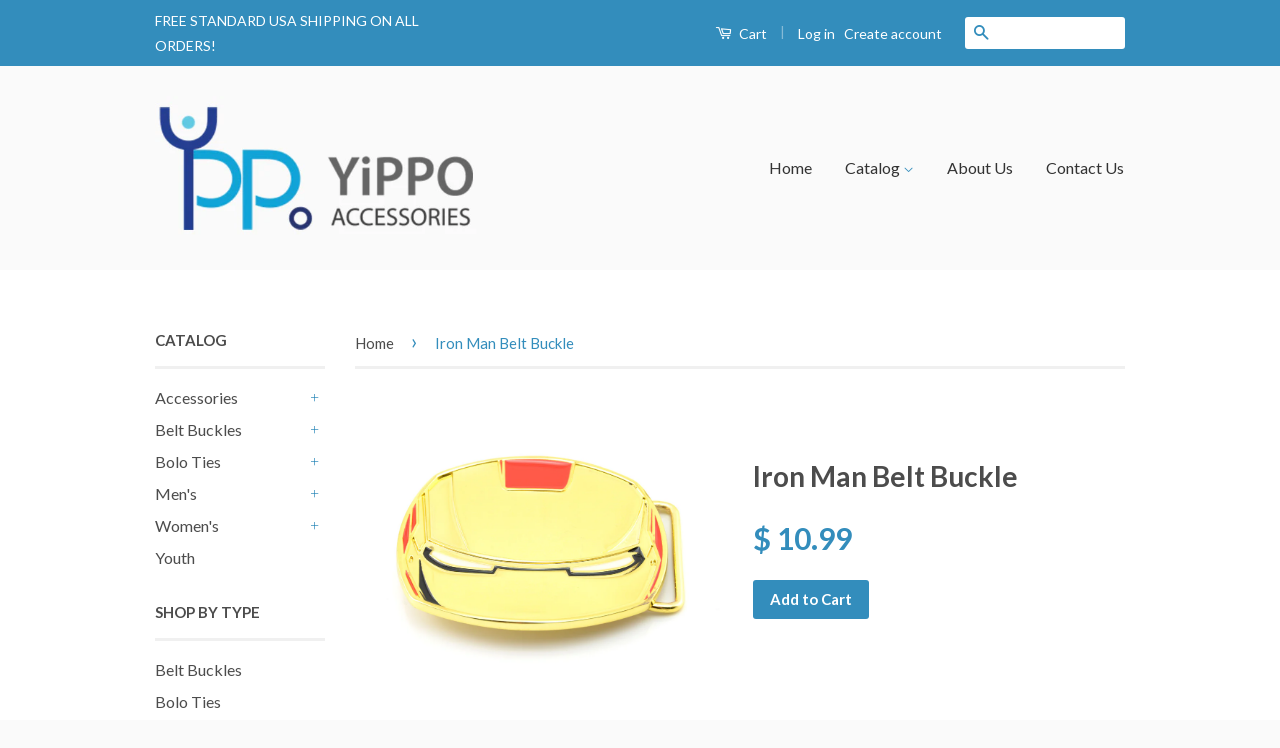

--- FILE ---
content_type: text/html; charset=utf-8
request_url: https://www.yippoaccessories.com/products/iron-man-belt-buckle
body_size: 16748
content:
<!doctype html>
<!--[if lt IE 7]><html class="no-js lt-ie9 lt-ie8 lt-ie7" lang="en"> <![endif]-->
<!--[if IE 7]><html class="no-js lt-ie9 lt-ie8" lang="en"> <![endif]-->
<!--[if IE 8]><html class="no-js lt-ie9" lang="en"> <![endif]-->
<!--[if IE 9 ]><html class="ie9 no-js"> <![endif]-->
<!--[if (gt IE 9)|!(IE)]><!--> <html class="no-js"> <!--<![endif]-->
<head>
  <meta name="google-site-verification" content="gewUuTmjtHM2aIh-FyOMXx5UohDf6lCvbSXMnca8qp8" />

  <!-- Basic page needs ================================================== -->
  <meta charset="utf-8">
  <meta http-equiv="X-UA-Compatible" content="IE=edge,chrome=1">

  

  <!-- Title and description ================================================== -->
  <title>
  Iron Man Belt Buckle &ndash; Yippo Accessories
  </title>

  
  <meta name="description" content="Material: Zinc Alloy Dimensions: 3.5 inches x 2.75 inches Fits Up to 1 1/2&quot; Wide Belt Strap">
  

  <!-- Social Meta Tags ================================================== -->
  

  <meta property="og:type" content="product">
  <meta property="og:title" content="Iron Man Belt Buckle">
  <meta property="og:url" content="https://www.yippoaccessories.com/products/iron-man-belt-buckle">
  
  <meta property="og:image" content="http://www.yippoaccessories.com/cdn/shop/products/DSC_0983_grande.jpg?v=1464588608">
  <meta property="og:image:secure_url" content="https://www.yippoaccessories.com/cdn/shop/products/DSC_0983_grande.jpg?v=1464588608">
  
  <meta property="og:image" content="http://www.yippoaccessories.com/cdn/shop/products/DSC_0984_grande.jpg?v=1464588621">
  <meta property="og:image:secure_url" content="https://www.yippoaccessories.com/cdn/shop/products/DSC_0984_grande.jpg?v=1464588621">
  
  <meta property="og:price:amount" content="10.99">
  <meta property="og:price:currency" content="USD">



  <meta property="og:description" content="Material: Zinc Alloy Dimensions: 3.5 inches x 2.75 inches Fits Up to 1 1/2&quot; Wide Belt Strap">


<meta property="og:site_name" content="Yippo Accessories">




  <meta name="twitter:card" content="summary">


  <meta name="twitter:site" content="@shopify">


  <meta name="twitter:title" content="Iron Man Belt Buckle">
  <meta name="twitter:description" content="
Material: Zinc Alloy
Dimensions: 3.5 inches x 2.75 inches
Fits Up to 1 1/2&quot; Wide Belt Strap
">
  <meta name="twitter:image" content="https://www.yippoaccessories.com/cdn/shop/products/DSC_0983_large.jpg?v=1464588608">
  <meta name="twitter:image:width" content="480">
  <meta name="twitter:image:height" content="480">



  <!-- Helpers ================================================== -->
  <link rel="canonical" href="https://www.yippoaccessories.com/products/iron-man-belt-buckle">
  <meta name="viewport" content="width=device-width,initial-scale=1">
  <meta name="theme-color" content="#338dbc">

  
  <!-- Ajaxify Cart Plugin ================================================== -->
  <link href="//www.yippoaccessories.com/cdn/shop/t/6/assets/ajaxify.scss.css?v=77820539487846778471458870183" rel="stylesheet" type="text/css" media="all" />
  

  <!-- CSS ================================================== -->
  <link href="//www.yippoaccessories.com/cdn/shop/t/6/assets/timber.scss.css?v=37155257768986175321674755973" rel="stylesheet" type="text/css" media="all" />
  <link href="//www.yippoaccessories.com/cdn/shop/t/6/assets/theme.scss.css?v=146834543903523327521674755973" rel="stylesheet" type="text/css" media="all" />

  
  
  
  <link href="//fonts.googleapis.com/css?family=Lato:400,700" rel="stylesheet" type="text/css" media="all" />


  



  <!-- Header hook for plugins ================================================== -->
  <script>window.performance && window.performance.mark && window.performance.mark('shopify.content_for_header.start');</script><meta id="shopify-digital-wallet" name="shopify-digital-wallet" content="/12118554/digital_wallets/dialog">
<meta name="shopify-checkout-api-token" content="9489ecd3e044cb2d2afd6882750dfdd4">
<meta id="in-context-paypal-metadata" data-shop-id="12118554" data-venmo-supported="false" data-environment="production" data-locale="en_US" data-paypal-v4="true" data-currency="USD">
<link rel="alternate" type="application/json+oembed" href="https://www.yippoaccessories.com/products/iron-man-belt-buckle.oembed">
<script async="async" src="/checkouts/internal/preloads.js?locale=en-US"></script>
<link rel="preconnect" href="https://shop.app" crossorigin="anonymous">
<script async="async" src="https://shop.app/checkouts/internal/preloads.js?locale=en-US&shop_id=12118554" crossorigin="anonymous"></script>
<script id="shopify-features" type="application/json">{"accessToken":"9489ecd3e044cb2d2afd6882750dfdd4","betas":["rich-media-storefront-analytics"],"domain":"www.yippoaccessories.com","predictiveSearch":true,"shopId":12118554,"locale":"en"}</script>
<script>var Shopify = Shopify || {};
Shopify.shop = "yippo-accessories.myshopify.com";
Shopify.locale = "en";
Shopify.currency = {"active":"USD","rate":"1.0"};
Shopify.country = "US";
Shopify.theme = {"name":"Classic","id":108280647,"schema_name":null,"schema_version":null,"theme_store_id":721,"role":"main"};
Shopify.theme.handle = "null";
Shopify.theme.style = {"id":null,"handle":null};
Shopify.cdnHost = "www.yippoaccessories.com/cdn";
Shopify.routes = Shopify.routes || {};
Shopify.routes.root = "/";</script>
<script type="module">!function(o){(o.Shopify=o.Shopify||{}).modules=!0}(window);</script>
<script>!function(o){function n(){var o=[];function n(){o.push(Array.prototype.slice.apply(arguments))}return n.q=o,n}var t=o.Shopify=o.Shopify||{};t.loadFeatures=n(),t.autoloadFeatures=n()}(window);</script>
<script>
  window.ShopifyPay = window.ShopifyPay || {};
  window.ShopifyPay.apiHost = "shop.app\/pay";
  window.ShopifyPay.redirectState = null;
</script>
<script id="shop-js-analytics" type="application/json">{"pageType":"product"}</script>
<script defer="defer" async type="module" src="//www.yippoaccessories.com/cdn/shopifycloud/shop-js/modules/v2/client.init-shop-cart-sync_BdyHc3Nr.en.esm.js"></script>
<script defer="defer" async type="module" src="//www.yippoaccessories.com/cdn/shopifycloud/shop-js/modules/v2/chunk.common_Daul8nwZ.esm.js"></script>
<script type="module">
  await import("//www.yippoaccessories.com/cdn/shopifycloud/shop-js/modules/v2/client.init-shop-cart-sync_BdyHc3Nr.en.esm.js");
await import("//www.yippoaccessories.com/cdn/shopifycloud/shop-js/modules/v2/chunk.common_Daul8nwZ.esm.js");

  window.Shopify.SignInWithShop?.initShopCartSync?.({"fedCMEnabled":true,"windoidEnabled":true});

</script>
<script>
  window.Shopify = window.Shopify || {};
  if (!window.Shopify.featureAssets) window.Shopify.featureAssets = {};
  window.Shopify.featureAssets['shop-js'] = {"shop-cart-sync":["modules/v2/client.shop-cart-sync_QYOiDySF.en.esm.js","modules/v2/chunk.common_Daul8nwZ.esm.js"],"init-fed-cm":["modules/v2/client.init-fed-cm_DchLp9rc.en.esm.js","modules/v2/chunk.common_Daul8nwZ.esm.js"],"shop-button":["modules/v2/client.shop-button_OV7bAJc5.en.esm.js","modules/v2/chunk.common_Daul8nwZ.esm.js"],"init-windoid":["modules/v2/client.init-windoid_DwxFKQ8e.en.esm.js","modules/v2/chunk.common_Daul8nwZ.esm.js"],"shop-cash-offers":["modules/v2/client.shop-cash-offers_DWtL6Bq3.en.esm.js","modules/v2/chunk.common_Daul8nwZ.esm.js","modules/v2/chunk.modal_CQq8HTM6.esm.js"],"shop-toast-manager":["modules/v2/client.shop-toast-manager_CX9r1SjA.en.esm.js","modules/v2/chunk.common_Daul8nwZ.esm.js"],"init-shop-email-lookup-coordinator":["modules/v2/client.init-shop-email-lookup-coordinator_UhKnw74l.en.esm.js","modules/v2/chunk.common_Daul8nwZ.esm.js"],"pay-button":["modules/v2/client.pay-button_DzxNnLDY.en.esm.js","modules/v2/chunk.common_Daul8nwZ.esm.js"],"avatar":["modules/v2/client.avatar_BTnouDA3.en.esm.js"],"init-shop-cart-sync":["modules/v2/client.init-shop-cart-sync_BdyHc3Nr.en.esm.js","modules/v2/chunk.common_Daul8nwZ.esm.js"],"shop-login-button":["modules/v2/client.shop-login-button_D8B466_1.en.esm.js","modules/v2/chunk.common_Daul8nwZ.esm.js","modules/v2/chunk.modal_CQq8HTM6.esm.js"],"init-customer-accounts-sign-up":["modules/v2/client.init-customer-accounts-sign-up_C8fpPm4i.en.esm.js","modules/v2/client.shop-login-button_D8B466_1.en.esm.js","modules/v2/chunk.common_Daul8nwZ.esm.js","modules/v2/chunk.modal_CQq8HTM6.esm.js"],"init-shop-for-new-customer-accounts":["modules/v2/client.init-shop-for-new-customer-accounts_CVTO0Ztu.en.esm.js","modules/v2/client.shop-login-button_D8B466_1.en.esm.js","modules/v2/chunk.common_Daul8nwZ.esm.js","modules/v2/chunk.modal_CQq8HTM6.esm.js"],"init-customer-accounts":["modules/v2/client.init-customer-accounts_dRgKMfrE.en.esm.js","modules/v2/client.shop-login-button_D8B466_1.en.esm.js","modules/v2/chunk.common_Daul8nwZ.esm.js","modules/v2/chunk.modal_CQq8HTM6.esm.js"],"shop-follow-button":["modules/v2/client.shop-follow-button_CkZpjEct.en.esm.js","modules/v2/chunk.common_Daul8nwZ.esm.js","modules/v2/chunk.modal_CQq8HTM6.esm.js"],"lead-capture":["modules/v2/client.lead-capture_BntHBhfp.en.esm.js","modules/v2/chunk.common_Daul8nwZ.esm.js","modules/v2/chunk.modal_CQq8HTM6.esm.js"],"checkout-modal":["modules/v2/client.checkout-modal_CfxcYbTm.en.esm.js","modules/v2/chunk.common_Daul8nwZ.esm.js","modules/v2/chunk.modal_CQq8HTM6.esm.js"],"shop-login":["modules/v2/client.shop-login_Da4GZ2H6.en.esm.js","modules/v2/chunk.common_Daul8nwZ.esm.js","modules/v2/chunk.modal_CQq8HTM6.esm.js"],"payment-terms":["modules/v2/client.payment-terms_MV4M3zvL.en.esm.js","modules/v2/chunk.common_Daul8nwZ.esm.js","modules/v2/chunk.modal_CQq8HTM6.esm.js"]};
</script>
<script id="__st">var __st={"a":12118554,"offset":-18000,"reqid":"473d27d5-8a82-41e3-abe5-1aca983ada74-1769018590","pageurl":"www.yippoaccessories.com\/products\/iron-man-belt-buckle","u":"624e490f49e8","p":"product","rtyp":"product","rid":6876905287};</script>
<script>window.ShopifyPaypalV4VisibilityTracking = true;</script>
<script id="captcha-bootstrap">!function(){'use strict';const t='contact',e='account',n='new_comment',o=[[t,t],['blogs',n],['comments',n],[t,'customer']],c=[[e,'customer_login'],[e,'guest_login'],[e,'recover_customer_password'],[e,'create_customer']],r=t=>t.map((([t,e])=>`form[action*='/${t}']:not([data-nocaptcha='true']) input[name='form_type'][value='${e}']`)).join(','),a=t=>()=>t?[...document.querySelectorAll(t)].map((t=>t.form)):[];function s(){const t=[...o],e=r(t);return a(e)}const i='password',u='form_key',d=['recaptcha-v3-token','g-recaptcha-response','h-captcha-response',i],f=()=>{try{return window.sessionStorage}catch{return}},m='__shopify_v',_=t=>t.elements[u];function p(t,e,n=!1){try{const o=window.sessionStorage,c=JSON.parse(o.getItem(e)),{data:r}=function(t){const{data:e,action:n}=t;return t[m]||n?{data:e,action:n}:{data:t,action:n}}(c);for(const[e,n]of Object.entries(r))t.elements[e]&&(t.elements[e].value=n);n&&o.removeItem(e)}catch(o){console.error('form repopulation failed',{error:o})}}const l='form_type',E='cptcha';function T(t){t.dataset[E]=!0}const w=window,h=w.document,L='Shopify',v='ce_forms',y='captcha';let A=!1;((t,e)=>{const n=(g='f06e6c50-85a8-45c8-87d0-21a2b65856fe',I='https://cdn.shopify.com/shopifycloud/storefront-forms-hcaptcha/ce_storefront_forms_captcha_hcaptcha.v1.5.2.iife.js',D={infoText:'Protected by hCaptcha',privacyText:'Privacy',termsText:'Terms'},(t,e,n)=>{const o=w[L][v],c=o.bindForm;if(c)return c(t,g,e,D).then(n);var r;o.q.push([[t,g,e,D],n]),r=I,A||(h.body.append(Object.assign(h.createElement('script'),{id:'captcha-provider',async:!0,src:r})),A=!0)});var g,I,D;w[L]=w[L]||{},w[L][v]=w[L][v]||{},w[L][v].q=[],w[L][y]=w[L][y]||{},w[L][y].protect=function(t,e){n(t,void 0,e),T(t)},Object.freeze(w[L][y]),function(t,e,n,w,h,L){const[v,y,A,g]=function(t,e,n){const i=e?o:[],u=t?c:[],d=[...i,...u],f=r(d),m=r(i),_=r(d.filter((([t,e])=>n.includes(e))));return[a(f),a(m),a(_),s()]}(w,h,L),I=t=>{const e=t.target;return e instanceof HTMLFormElement?e:e&&e.form},D=t=>v().includes(t);t.addEventListener('submit',(t=>{const e=I(t);if(!e)return;const n=D(e)&&!e.dataset.hcaptchaBound&&!e.dataset.recaptchaBound,o=_(e),c=g().includes(e)&&(!o||!o.value);(n||c)&&t.preventDefault(),c&&!n&&(function(t){try{if(!f())return;!function(t){const e=f();if(!e)return;const n=_(t);if(!n)return;const o=n.value;o&&e.removeItem(o)}(t);const e=Array.from(Array(32),(()=>Math.random().toString(36)[2])).join('');!function(t,e){_(t)||t.append(Object.assign(document.createElement('input'),{type:'hidden',name:u})),t.elements[u].value=e}(t,e),function(t,e){const n=f();if(!n)return;const o=[...t.querySelectorAll(`input[type='${i}']`)].map((({name:t})=>t)),c=[...d,...o],r={};for(const[a,s]of new FormData(t).entries())c.includes(a)||(r[a]=s);n.setItem(e,JSON.stringify({[m]:1,action:t.action,data:r}))}(t,e)}catch(e){console.error('failed to persist form',e)}}(e),e.submit())}));const S=(t,e)=>{t&&!t.dataset[E]&&(n(t,e.some((e=>e===t))),T(t))};for(const o of['focusin','change'])t.addEventListener(o,(t=>{const e=I(t);D(e)&&S(e,y())}));const B=e.get('form_key'),M=e.get(l),P=B&&M;t.addEventListener('DOMContentLoaded',(()=>{const t=y();if(P)for(const e of t)e.elements[l].value===M&&p(e,B);[...new Set([...A(),...v().filter((t=>'true'===t.dataset.shopifyCaptcha))])].forEach((e=>S(e,t)))}))}(h,new URLSearchParams(w.location.search),n,t,e,['guest_login'])})(!0,!0)}();</script>
<script integrity="sha256-4kQ18oKyAcykRKYeNunJcIwy7WH5gtpwJnB7kiuLZ1E=" data-source-attribution="shopify.loadfeatures" defer="defer" src="//www.yippoaccessories.com/cdn/shopifycloud/storefront/assets/storefront/load_feature-a0a9edcb.js" crossorigin="anonymous"></script>
<script crossorigin="anonymous" defer="defer" src="//www.yippoaccessories.com/cdn/shopifycloud/storefront/assets/shopify_pay/storefront-65b4c6d7.js?v=20250812"></script>
<script data-source-attribution="shopify.dynamic_checkout.dynamic.init">var Shopify=Shopify||{};Shopify.PaymentButton=Shopify.PaymentButton||{isStorefrontPortableWallets:!0,init:function(){window.Shopify.PaymentButton.init=function(){};var t=document.createElement("script");t.src="https://www.yippoaccessories.com/cdn/shopifycloud/portable-wallets/latest/portable-wallets.en.js",t.type="module",document.head.appendChild(t)}};
</script>
<script data-source-attribution="shopify.dynamic_checkout.buyer_consent">
  function portableWalletsHideBuyerConsent(e){var t=document.getElementById("shopify-buyer-consent"),n=document.getElementById("shopify-subscription-policy-button");t&&n&&(t.classList.add("hidden"),t.setAttribute("aria-hidden","true"),n.removeEventListener("click",e))}function portableWalletsShowBuyerConsent(e){var t=document.getElementById("shopify-buyer-consent"),n=document.getElementById("shopify-subscription-policy-button");t&&n&&(t.classList.remove("hidden"),t.removeAttribute("aria-hidden"),n.addEventListener("click",e))}window.Shopify?.PaymentButton&&(window.Shopify.PaymentButton.hideBuyerConsent=portableWalletsHideBuyerConsent,window.Shopify.PaymentButton.showBuyerConsent=portableWalletsShowBuyerConsent);
</script>
<script data-source-attribution="shopify.dynamic_checkout.cart.bootstrap">document.addEventListener("DOMContentLoaded",(function(){function t(){return document.querySelector("shopify-accelerated-checkout-cart, shopify-accelerated-checkout")}if(t())Shopify.PaymentButton.init();else{new MutationObserver((function(e,n){t()&&(Shopify.PaymentButton.init(),n.disconnect())})).observe(document.body,{childList:!0,subtree:!0})}}));
</script>
<link id="shopify-accelerated-checkout-styles" rel="stylesheet" media="screen" href="https://www.yippoaccessories.com/cdn/shopifycloud/portable-wallets/latest/accelerated-checkout-backwards-compat.css" crossorigin="anonymous">
<style id="shopify-accelerated-checkout-cart">
        #shopify-buyer-consent {
  margin-top: 1em;
  display: inline-block;
  width: 100%;
}

#shopify-buyer-consent.hidden {
  display: none;
}

#shopify-subscription-policy-button {
  background: none;
  border: none;
  padding: 0;
  text-decoration: underline;
  font-size: inherit;
  cursor: pointer;
}

#shopify-subscription-policy-button::before {
  box-shadow: none;
}

      </style>

<script>window.performance && window.performance.mark && window.performance.mark('shopify.content_for_header.end');</script>

  

<!--[if lt IE 9]>
<script src="//cdnjs.cloudflare.com/ajax/libs/html5shiv/3.7.2/html5shiv.min.js" type="text/javascript"></script>
<script src="//www.yippoaccessories.com/cdn/shop/t/6/assets/respond.min.js?v=52248677837542619231458870181" type="text/javascript"></script>
<link href="//www.yippoaccessories.com/cdn/shop/t/6/assets/respond-proxy.html" id="respond-proxy" rel="respond-proxy" />
<link href="//www.yippoaccessories.com/search?q=106e6f6e0af25d1a22e8e23db76e8d19" id="respond-redirect" rel="respond-redirect" />
<script src="//www.yippoaccessories.com/search?q=106e6f6e0af25d1a22e8e23db76e8d19" type="text/javascript"></script>
<![endif]-->



  <script src="//ajax.googleapis.com/ajax/libs/jquery/1.11.0/jquery.min.js" type="text/javascript"></script>
  <script src="//www.yippoaccessories.com/cdn/shop/t/6/assets/modernizr.min.js?v=26620055551102246001458870181" type="text/javascript"></script>

  
  

<link href="https://monorail-edge.shopifysvc.com" rel="dns-prefetch">
<script>(function(){if ("sendBeacon" in navigator && "performance" in window) {try {var session_token_from_headers = performance.getEntriesByType('navigation')[0].serverTiming.find(x => x.name == '_s').description;} catch {var session_token_from_headers = undefined;}var session_cookie_matches = document.cookie.match(/_shopify_s=([^;]*)/);var session_token_from_cookie = session_cookie_matches && session_cookie_matches.length === 2 ? session_cookie_matches[1] : "";var session_token = session_token_from_headers || session_token_from_cookie || "";function handle_abandonment_event(e) {var entries = performance.getEntries().filter(function(entry) {return /monorail-edge.shopifysvc.com/.test(entry.name);});if (!window.abandonment_tracked && entries.length === 0) {window.abandonment_tracked = true;var currentMs = Date.now();var navigation_start = performance.timing.navigationStart;var payload = {shop_id: 12118554,url: window.location.href,navigation_start,duration: currentMs - navigation_start,session_token,page_type: "product"};window.navigator.sendBeacon("https://monorail-edge.shopifysvc.com/v1/produce", JSON.stringify({schema_id: "online_store_buyer_site_abandonment/1.1",payload: payload,metadata: {event_created_at_ms: currentMs,event_sent_at_ms: currentMs}}));}}window.addEventListener('pagehide', handle_abandonment_event);}}());</script>
<script id="web-pixels-manager-setup">(function e(e,d,r,n,o){if(void 0===o&&(o={}),!Boolean(null===(a=null===(i=window.Shopify)||void 0===i?void 0:i.analytics)||void 0===a?void 0:a.replayQueue)){var i,a;window.Shopify=window.Shopify||{};var t=window.Shopify;t.analytics=t.analytics||{};var s=t.analytics;s.replayQueue=[],s.publish=function(e,d,r){return s.replayQueue.push([e,d,r]),!0};try{self.performance.mark("wpm:start")}catch(e){}var l=function(){var e={modern:/Edge?\/(1{2}[4-9]|1[2-9]\d|[2-9]\d{2}|\d{4,})\.\d+(\.\d+|)|Firefox\/(1{2}[4-9]|1[2-9]\d|[2-9]\d{2}|\d{4,})\.\d+(\.\d+|)|Chrom(ium|e)\/(9{2}|\d{3,})\.\d+(\.\d+|)|(Maci|X1{2}).+ Version\/(15\.\d+|(1[6-9]|[2-9]\d|\d{3,})\.\d+)([,.]\d+|)( \(\w+\)|)( Mobile\/\w+|) Safari\/|Chrome.+OPR\/(9{2}|\d{3,})\.\d+\.\d+|(CPU[ +]OS|iPhone[ +]OS|CPU[ +]iPhone|CPU IPhone OS|CPU iPad OS)[ +]+(15[._]\d+|(1[6-9]|[2-9]\d|\d{3,})[._]\d+)([._]\d+|)|Android:?[ /-](13[3-9]|1[4-9]\d|[2-9]\d{2}|\d{4,})(\.\d+|)(\.\d+|)|Android.+Firefox\/(13[5-9]|1[4-9]\d|[2-9]\d{2}|\d{4,})\.\d+(\.\d+|)|Android.+Chrom(ium|e)\/(13[3-9]|1[4-9]\d|[2-9]\d{2}|\d{4,})\.\d+(\.\d+|)|SamsungBrowser\/([2-9]\d|\d{3,})\.\d+/,legacy:/Edge?\/(1[6-9]|[2-9]\d|\d{3,})\.\d+(\.\d+|)|Firefox\/(5[4-9]|[6-9]\d|\d{3,})\.\d+(\.\d+|)|Chrom(ium|e)\/(5[1-9]|[6-9]\d|\d{3,})\.\d+(\.\d+|)([\d.]+$|.*Safari\/(?![\d.]+ Edge\/[\d.]+$))|(Maci|X1{2}).+ Version\/(10\.\d+|(1[1-9]|[2-9]\d|\d{3,})\.\d+)([,.]\d+|)( \(\w+\)|)( Mobile\/\w+|) Safari\/|Chrome.+OPR\/(3[89]|[4-9]\d|\d{3,})\.\d+\.\d+|(CPU[ +]OS|iPhone[ +]OS|CPU[ +]iPhone|CPU IPhone OS|CPU iPad OS)[ +]+(10[._]\d+|(1[1-9]|[2-9]\d|\d{3,})[._]\d+)([._]\d+|)|Android:?[ /-](13[3-9]|1[4-9]\d|[2-9]\d{2}|\d{4,})(\.\d+|)(\.\d+|)|Mobile Safari.+OPR\/([89]\d|\d{3,})\.\d+\.\d+|Android.+Firefox\/(13[5-9]|1[4-9]\d|[2-9]\d{2}|\d{4,})\.\d+(\.\d+|)|Android.+Chrom(ium|e)\/(13[3-9]|1[4-9]\d|[2-9]\d{2}|\d{4,})\.\d+(\.\d+|)|Android.+(UC? ?Browser|UCWEB|U3)[ /]?(15\.([5-9]|\d{2,})|(1[6-9]|[2-9]\d|\d{3,})\.\d+)\.\d+|SamsungBrowser\/(5\.\d+|([6-9]|\d{2,})\.\d+)|Android.+MQ{2}Browser\/(14(\.(9|\d{2,})|)|(1[5-9]|[2-9]\d|\d{3,})(\.\d+|))(\.\d+|)|K[Aa][Ii]OS\/(3\.\d+|([4-9]|\d{2,})\.\d+)(\.\d+|)/},d=e.modern,r=e.legacy,n=navigator.userAgent;return n.match(d)?"modern":n.match(r)?"legacy":"unknown"}(),u="modern"===l?"modern":"legacy",c=(null!=n?n:{modern:"",legacy:""})[u],f=function(e){return[e.baseUrl,"/wpm","/b",e.hashVersion,"modern"===e.buildTarget?"m":"l",".js"].join("")}({baseUrl:d,hashVersion:r,buildTarget:u}),m=function(e){var d=e.version,r=e.bundleTarget,n=e.surface,o=e.pageUrl,i=e.monorailEndpoint;return{emit:function(e){var a=e.status,t=e.errorMsg,s=(new Date).getTime(),l=JSON.stringify({metadata:{event_sent_at_ms:s},events:[{schema_id:"web_pixels_manager_load/3.1",payload:{version:d,bundle_target:r,page_url:o,status:a,surface:n,error_msg:t},metadata:{event_created_at_ms:s}}]});if(!i)return console&&console.warn&&console.warn("[Web Pixels Manager] No Monorail endpoint provided, skipping logging."),!1;try{return self.navigator.sendBeacon.bind(self.navigator)(i,l)}catch(e){}var u=new XMLHttpRequest;try{return u.open("POST",i,!0),u.setRequestHeader("Content-Type","text/plain"),u.send(l),!0}catch(e){return console&&console.warn&&console.warn("[Web Pixels Manager] Got an unhandled error while logging to Monorail."),!1}}}}({version:r,bundleTarget:l,surface:e.surface,pageUrl:self.location.href,monorailEndpoint:e.monorailEndpoint});try{o.browserTarget=l,function(e){var d=e.src,r=e.async,n=void 0===r||r,o=e.onload,i=e.onerror,a=e.sri,t=e.scriptDataAttributes,s=void 0===t?{}:t,l=document.createElement("script"),u=document.querySelector("head"),c=document.querySelector("body");if(l.async=n,l.src=d,a&&(l.integrity=a,l.crossOrigin="anonymous"),s)for(var f in s)if(Object.prototype.hasOwnProperty.call(s,f))try{l.dataset[f]=s[f]}catch(e){}if(o&&l.addEventListener("load",o),i&&l.addEventListener("error",i),u)u.appendChild(l);else{if(!c)throw new Error("Did not find a head or body element to append the script");c.appendChild(l)}}({src:f,async:!0,onload:function(){if(!function(){var e,d;return Boolean(null===(d=null===(e=window.Shopify)||void 0===e?void 0:e.analytics)||void 0===d?void 0:d.initialized)}()){var d=window.webPixelsManager.init(e)||void 0;if(d){var r=window.Shopify.analytics;r.replayQueue.forEach((function(e){var r=e[0],n=e[1],o=e[2];d.publishCustomEvent(r,n,o)})),r.replayQueue=[],r.publish=d.publishCustomEvent,r.visitor=d.visitor,r.initialized=!0}}},onerror:function(){return m.emit({status:"failed",errorMsg:"".concat(f," has failed to load")})},sri:function(e){var d=/^sha384-[A-Za-z0-9+/=]+$/;return"string"==typeof e&&d.test(e)}(c)?c:"",scriptDataAttributes:o}),m.emit({status:"loading"})}catch(e){m.emit({status:"failed",errorMsg:(null==e?void 0:e.message)||"Unknown error"})}}})({shopId: 12118554,storefrontBaseUrl: "https://www.yippoaccessories.com",extensionsBaseUrl: "https://extensions.shopifycdn.com/cdn/shopifycloud/web-pixels-manager",monorailEndpoint: "https://monorail-edge.shopifysvc.com/unstable/produce_batch",surface: "storefront-renderer",enabledBetaFlags: ["2dca8a86"],webPixelsConfigList: [{"id":"shopify-app-pixel","configuration":"{}","eventPayloadVersion":"v1","runtimeContext":"STRICT","scriptVersion":"0450","apiClientId":"shopify-pixel","type":"APP","privacyPurposes":["ANALYTICS","MARKETING"]},{"id":"shopify-custom-pixel","eventPayloadVersion":"v1","runtimeContext":"LAX","scriptVersion":"0450","apiClientId":"shopify-pixel","type":"CUSTOM","privacyPurposes":["ANALYTICS","MARKETING"]}],isMerchantRequest: false,initData: {"shop":{"name":"Yippo Accessories","paymentSettings":{"currencyCode":"USD"},"myshopifyDomain":"yippo-accessories.myshopify.com","countryCode":"US","storefrontUrl":"https:\/\/www.yippoaccessories.com"},"customer":null,"cart":null,"checkout":null,"productVariants":[{"price":{"amount":10.99,"currencyCode":"USD"},"product":{"title":"Iron Man Belt Buckle","vendor":"Jean's Friend","id":"6876905287","untranslatedTitle":"Iron Man Belt Buckle","url":"\/products\/iron-man-belt-buckle","type":"Belt Buckles"},"id":"21839780423","image":{"src":"\/\/www.yippoaccessories.com\/cdn\/shop\/products\/DSC_0983.jpg?v=1464588608"},"sku":"","title":"Default Title","untranslatedTitle":"Default Title"}],"purchasingCompany":null},},"https://www.yippoaccessories.com/cdn","fcfee988w5aeb613cpc8e4bc33m6693e112",{"modern":"","legacy":""},{"shopId":"12118554","storefrontBaseUrl":"https:\/\/www.yippoaccessories.com","extensionBaseUrl":"https:\/\/extensions.shopifycdn.com\/cdn\/shopifycloud\/web-pixels-manager","surface":"storefront-renderer","enabledBetaFlags":"[\"2dca8a86\"]","isMerchantRequest":"false","hashVersion":"fcfee988w5aeb613cpc8e4bc33m6693e112","publish":"custom","events":"[[\"page_viewed\",{}],[\"product_viewed\",{\"productVariant\":{\"price\":{\"amount\":10.99,\"currencyCode\":\"USD\"},\"product\":{\"title\":\"Iron Man Belt Buckle\",\"vendor\":\"Jean's Friend\",\"id\":\"6876905287\",\"untranslatedTitle\":\"Iron Man Belt Buckle\",\"url\":\"\/products\/iron-man-belt-buckle\",\"type\":\"Belt Buckles\"},\"id\":\"21839780423\",\"image\":{\"src\":\"\/\/www.yippoaccessories.com\/cdn\/shop\/products\/DSC_0983.jpg?v=1464588608\"},\"sku\":\"\",\"title\":\"Default Title\",\"untranslatedTitle\":\"Default Title\"}}]]"});</script><script>
  window.ShopifyAnalytics = window.ShopifyAnalytics || {};
  window.ShopifyAnalytics.meta = window.ShopifyAnalytics.meta || {};
  window.ShopifyAnalytics.meta.currency = 'USD';
  var meta = {"product":{"id":6876905287,"gid":"gid:\/\/shopify\/Product\/6876905287","vendor":"Jean's Friend","type":"Belt Buckles","handle":"iron-man-belt-buckle","variants":[{"id":21839780423,"price":1099,"name":"Iron Man Belt Buckle","public_title":null,"sku":""}],"remote":false},"page":{"pageType":"product","resourceType":"product","resourceId":6876905287,"requestId":"473d27d5-8a82-41e3-abe5-1aca983ada74-1769018590"}};
  for (var attr in meta) {
    window.ShopifyAnalytics.meta[attr] = meta[attr];
  }
</script>
<script class="analytics">
  (function () {
    var customDocumentWrite = function(content) {
      var jquery = null;

      if (window.jQuery) {
        jquery = window.jQuery;
      } else if (window.Checkout && window.Checkout.$) {
        jquery = window.Checkout.$;
      }

      if (jquery) {
        jquery('body').append(content);
      }
    };

    var hasLoggedConversion = function(token) {
      if (token) {
        return document.cookie.indexOf('loggedConversion=' + token) !== -1;
      }
      return false;
    }

    var setCookieIfConversion = function(token) {
      if (token) {
        var twoMonthsFromNow = new Date(Date.now());
        twoMonthsFromNow.setMonth(twoMonthsFromNow.getMonth() + 2);

        document.cookie = 'loggedConversion=' + token + '; expires=' + twoMonthsFromNow;
      }
    }

    var trekkie = window.ShopifyAnalytics.lib = window.trekkie = window.trekkie || [];
    if (trekkie.integrations) {
      return;
    }
    trekkie.methods = [
      'identify',
      'page',
      'ready',
      'track',
      'trackForm',
      'trackLink'
    ];
    trekkie.factory = function(method) {
      return function() {
        var args = Array.prototype.slice.call(arguments);
        args.unshift(method);
        trekkie.push(args);
        return trekkie;
      };
    };
    for (var i = 0; i < trekkie.methods.length; i++) {
      var key = trekkie.methods[i];
      trekkie[key] = trekkie.factory(key);
    }
    trekkie.load = function(config) {
      trekkie.config = config || {};
      trekkie.config.initialDocumentCookie = document.cookie;
      var first = document.getElementsByTagName('script')[0];
      var script = document.createElement('script');
      script.type = 'text/javascript';
      script.onerror = function(e) {
        var scriptFallback = document.createElement('script');
        scriptFallback.type = 'text/javascript';
        scriptFallback.onerror = function(error) {
                var Monorail = {
      produce: function produce(monorailDomain, schemaId, payload) {
        var currentMs = new Date().getTime();
        var event = {
          schema_id: schemaId,
          payload: payload,
          metadata: {
            event_created_at_ms: currentMs,
            event_sent_at_ms: currentMs
          }
        };
        return Monorail.sendRequest("https://" + monorailDomain + "/v1/produce", JSON.stringify(event));
      },
      sendRequest: function sendRequest(endpointUrl, payload) {
        // Try the sendBeacon API
        if (window && window.navigator && typeof window.navigator.sendBeacon === 'function' && typeof window.Blob === 'function' && !Monorail.isIos12()) {
          var blobData = new window.Blob([payload], {
            type: 'text/plain'
          });

          if (window.navigator.sendBeacon(endpointUrl, blobData)) {
            return true;
          } // sendBeacon was not successful

        } // XHR beacon

        var xhr = new XMLHttpRequest();

        try {
          xhr.open('POST', endpointUrl);
          xhr.setRequestHeader('Content-Type', 'text/plain');
          xhr.send(payload);
        } catch (e) {
          console.log(e);
        }

        return false;
      },
      isIos12: function isIos12() {
        return window.navigator.userAgent.lastIndexOf('iPhone; CPU iPhone OS 12_') !== -1 || window.navigator.userAgent.lastIndexOf('iPad; CPU OS 12_') !== -1;
      }
    };
    Monorail.produce('monorail-edge.shopifysvc.com',
      'trekkie_storefront_load_errors/1.1',
      {shop_id: 12118554,
      theme_id: 108280647,
      app_name: "storefront",
      context_url: window.location.href,
      source_url: "//www.yippoaccessories.com/cdn/s/trekkie.storefront.cd680fe47e6c39ca5d5df5f0a32d569bc48c0f27.min.js"});

        };
        scriptFallback.async = true;
        scriptFallback.src = '//www.yippoaccessories.com/cdn/s/trekkie.storefront.cd680fe47e6c39ca5d5df5f0a32d569bc48c0f27.min.js';
        first.parentNode.insertBefore(scriptFallback, first);
      };
      script.async = true;
      script.src = '//www.yippoaccessories.com/cdn/s/trekkie.storefront.cd680fe47e6c39ca5d5df5f0a32d569bc48c0f27.min.js';
      first.parentNode.insertBefore(script, first);
    };
    trekkie.load(
      {"Trekkie":{"appName":"storefront","development":false,"defaultAttributes":{"shopId":12118554,"isMerchantRequest":null,"themeId":108280647,"themeCityHash":"6734375735586229656","contentLanguage":"en","currency":"USD","eventMetadataId":"5fd18e30-884d-4a45-a62e-769741ee5b9a"},"isServerSideCookieWritingEnabled":true,"monorailRegion":"shop_domain","enabledBetaFlags":["65f19447"]},"Session Attribution":{},"S2S":{"facebookCapiEnabled":false,"source":"trekkie-storefront-renderer","apiClientId":580111}}
    );

    var loaded = false;
    trekkie.ready(function() {
      if (loaded) return;
      loaded = true;

      window.ShopifyAnalytics.lib = window.trekkie;

      var originalDocumentWrite = document.write;
      document.write = customDocumentWrite;
      try { window.ShopifyAnalytics.merchantGoogleAnalytics.call(this); } catch(error) {};
      document.write = originalDocumentWrite;

      window.ShopifyAnalytics.lib.page(null,{"pageType":"product","resourceType":"product","resourceId":6876905287,"requestId":"473d27d5-8a82-41e3-abe5-1aca983ada74-1769018590","shopifyEmitted":true});

      var match = window.location.pathname.match(/checkouts\/(.+)\/(thank_you|post_purchase)/)
      var token = match? match[1]: undefined;
      if (!hasLoggedConversion(token)) {
        setCookieIfConversion(token);
        window.ShopifyAnalytics.lib.track("Viewed Product",{"currency":"USD","variantId":21839780423,"productId":6876905287,"productGid":"gid:\/\/shopify\/Product\/6876905287","name":"Iron Man Belt Buckle","price":"10.99","sku":"","brand":"Jean's Friend","variant":null,"category":"Belt Buckles","nonInteraction":true,"remote":false},undefined,undefined,{"shopifyEmitted":true});
      window.ShopifyAnalytics.lib.track("monorail:\/\/trekkie_storefront_viewed_product\/1.1",{"currency":"USD","variantId":21839780423,"productId":6876905287,"productGid":"gid:\/\/shopify\/Product\/6876905287","name":"Iron Man Belt Buckle","price":"10.99","sku":"","brand":"Jean's Friend","variant":null,"category":"Belt Buckles","nonInteraction":true,"remote":false,"referer":"https:\/\/www.yippoaccessories.com\/products\/iron-man-belt-buckle"});
      }
    });


        var eventsListenerScript = document.createElement('script');
        eventsListenerScript.async = true;
        eventsListenerScript.src = "//www.yippoaccessories.com/cdn/shopifycloud/storefront/assets/shop_events_listener-3da45d37.js";
        document.getElementsByTagName('head')[0].appendChild(eventsListenerScript);

})();</script>
<script
  defer
  src="https://www.yippoaccessories.com/cdn/shopifycloud/perf-kit/shopify-perf-kit-3.0.4.min.js"
  data-application="storefront-renderer"
  data-shop-id="12118554"
  data-render-region="gcp-us-central1"
  data-page-type="product"
  data-theme-instance-id="108280647"
  data-theme-name=""
  data-theme-version=""
  data-monorail-region="shop_domain"
  data-resource-timing-sampling-rate="10"
  data-shs="true"
  data-shs-beacon="true"
  data-shs-export-with-fetch="true"
  data-shs-logs-sample-rate="1"
  data-shs-beacon-endpoint="https://www.yippoaccessories.com/api/collect"
></script>
</head>

<body id="iron-man-belt-buckle" class="template-product" >

  <div class="header-bar">
  <div class="wrapper medium-down--hide">
    <div class="large--display-table">
      <div class="header-bar__left large--display-table-cell">
        
          <div class="header-bar__module header-bar__message">
            FREE STANDARD USA SHIPPING ON ALL ORDERS!
          </div>
        
      </div>

      <div class="header-bar__right large--display-table-cell">
        <div class="header-bar__module">
          <a href="/cart" class="cart-toggle">
            <span class="icon icon-cart header-bar__cart-icon" aria-hidden="true"></span>
            Cart
            <span class="cart-count header-bar__cart-count hidden-count">0</span>
          </a>
        </div>

        
          <span class="header-bar__sep" aria-hidden="true">|</span>
          <ul class="header-bar__module header-bar__module--list">
            
              <li>
                <a href="/account/login" id="customer_login_link">Log in</a>
              </li>
              <li>
                <a href="/account/register" id="customer_register_link">Create account</a>
              </li>
            
          </ul>
        
        
        
          <div class="header-bar__module header-bar__search">
            


  <form action="/search" method="get" class="header-bar__search-form clearfix" role="search">
    
    <input type="search" name="q" value="" aria-label="Search our store" class="header-bar__search-input">
    <button type="submit" class="btn icon-fallback-text header-bar__search-submit">
      <span class="icon icon-search" aria-hidden="true"></span>
      <span class="fallback-text">Search</span>
    </button>
  </form>


          </div>
        

      </div>
    </div>
  </div>
  <div class="wrapper large--hide">
    <button type="button" class="mobile-nav-trigger" id="MobileNavTrigger">
      <span class="icon icon-hamburger" aria-hidden="true"></span>
      Menu
    </button>
    <a href="/cart" class="cart-toggle mobile-cart-toggle">
      <span class="icon icon-cart header-bar__cart-icon" aria-hidden="true"></span>
      Cart <span class="cart-count hidden-count">0</span>
    </a>
  </div>
  <ul id="MobileNav" class="mobile-nav large--hide">
  
  
  
  <li class="mobile-nav__link" aria-haspopup="true">
    
      <a href="/" class="mobile-nav">
        Home
      </a>
    
  </li>
  
  
  <li class="mobile-nav__link" aria-haspopup="true">
    
      <a href="/collections" class="mobile-nav__sublist-trigger">
        Catalog
        <span class="icon-fallback-text mobile-nav__sublist-expand">
  <span class="icon icon-plus" aria-hidden="true"></span>
  <span class="fallback-text">+</span>
</span>
<span class="icon-fallback-text mobile-nav__sublist-contract">
  <span class="icon icon-minus" aria-hidden="true"></span>
  <span class="fallback-text">-</span>
</span>
      </a>
      <ul class="mobile-nav__sublist">  
        
          <li class="mobile-nav__sublist-link">
            <a href="/collections/accessories">Accessories</a>
          </li>
        
          <li class="mobile-nav__sublist-link">
            <a href="/collections/belt-buckles">Belt Buckles</a>
          </li>
        
          <li class="mobile-nav__sublist-link">
            <a href="/collections/bolo-ties">Bolo Ties</a>
          </li>
        
          <li class="mobile-nav__sublist-link">
            <a href="/collections/mens">Men's</a>
          </li>
        
          <li class="mobile-nav__sublist-link">
            <a href="/collections/womens">Women's</a>
          </li>
        
          <li class="mobile-nav__sublist-link">
            <a href="/collections/youth">Youth</a>
          </li>
        
      </ul>
    
  </li>
  
  
  <li class="mobile-nav__link" aria-haspopup="true">
    
      <a href="/pages/about-us" class="mobile-nav">
        About Us
      </a>
    
  </li>
  
  
  <li class="mobile-nav__link" aria-haspopup="true">
    
      <a href="/pages/contact-us" class="mobile-nav">
        Contact Us
      </a>
    
  </li>
  
  
    
      
      
      
      
      
        <li class="mobile-nav__link" aria-haspopup="true">
  <a href="#" class="mobile-nav__sublist-trigger">
    Catalog
    <span class="icon-fallback-text mobile-nav__sublist-expand">
  <span class="icon icon-plus" aria-hidden="true"></span>
  <span class="fallback-text">+</span>
</span>
<span class="icon-fallback-text mobile-nav__sublist-contract">
  <span class="icon icon-minus" aria-hidden="true"></span>
  <span class="fallback-text">-</span>
</span>
  </a>
  <ul class="mobile-nav__sublist">
  
    
      
      
        <li class="mobile-nav__sublist-link" aria-haspopup="true">
          <a href="/collections/accessories" class="mobile-nav__sublist-trigger">
            Accessories
            <span class="icon-fallback-text mobile-nav__sublist-expand">
  <span class="icon icon-plus" aria-hidden="true"></span>
  <span class="fallback-text">+</span>
</span>
<span class="icon-fallback-text mobile-nav__sublist-contract">
  <span class="icon icon-minus" aria-hidden="true"></span>
  <span class="fallback-text">-</span>
</span>
          </a>
          <ul class="mobile-nav__sublist">
            
              <li class="mobile-nav__sublist-link">
                <a href="/collections/cuff-links">Cufflinks</a>
              </li>
            
              <li class="mobile-nav__sublist-link">
                <a href="/collections/jewelry">Jewelry</a>
              </li>
            
              <li class="mobile-nav__sublist-link">
                <a href="/collections/keychains">Keychains</a>
              </li>
            
              <li class="mobile-nav__sublist-link">
                <a href="/collections/lanyards">Lanyards</a>
              </li>
            
              <li class="mobile-nav__sublist-link">
                <a href="/collections/luggage-tags">Luggage Tags</a>
              </li>
            
              <li class="mobile-nav__sublist-link">
                <a href="/collections/sunglasses">Sunglasses</a>
              </li>
            
          </ul>
        </li>
      
    
  
    
      
      
        <li class="mobile-nav__sublist-link" aria-haspopup="true">
          <a href="/collections/belt-buckles" class="mobile-nav__sublist-trigger">
            Belt Buckles
            <span class="icon-fallback-text mobile-nav__sublist-expand">
  <span class="icon icon-plus" aria-hidden="true"></span>
  <span class="fallback-text">+</span>
</span>
<span class="icon-fallback-text mobile-nav__sublist-contract">
  <span class="icon icon-minus" aria-hidden="true"></span>
  <span class="fallback-text">-</span>
</span>
          </a>
          <ul class="mobile-nav__sublist">
            
              <li class="mobile-nav__sublist-link">
                <a href="/collections/animal-belt-buckles">Animal Belt Buckles</a>
              </li>
            
              <li class="mobile-nav__sublist-link">
                <a href="/collections/blank-belt-buckles">Blank Belt Buckles</a>
              </li>
            
              <li class="mobile-nav__sublist-link">
                <a href="/collections/bottle-opener-belt-buckles">Bottle Opener Belt Buckles</a>
              </li>
            
              <li class="mobile-nav__sublist-link">
                <a href="/collections/motorcyle-belt-buckles">Car &amp; Motorcycle</a>
              </li>
            
              <li class="mobile-nav__sublist-link">
                <a href="/collections/cartoon-character-belt-buckles">Cartoon &amp; Characters Belt Buckles</a>
              </li>
            
              <li class="mobile-nav__sublist-link">
                <a href="/collections/casino-gambling-belt-buckles">Casino &amp; Gambling Belt Buckles</a>
              </li>
            
              <li class="mobile-nav__sublist-link">
                <a href="/collections/coins-and-money-belt-buckles">Coins &amp; Money Belt Buckles</a>
              </li>
            
              <li class="mobile-nav__sublist-link">
                <a href="/collections/cowboy-western-belt-buckles">Cowboy &amp; Western Belt Buckles</a>
              </li>
            
              <li class="mobile-nav__sublist-link">
                <a href="/collections/craft-hobby-belt-buckles">Craft &amp; Hobby Belt Buckles</a>
              </li>
            
              <li class="mobile-nav__sublist-link">
                <a href="/collections/cross-religious-belt-buckles">Cross &amp; Religious Belt Buckles</a>
              </li>
            
              <li class="mobile-nav__sublist-link">
                <a href="/collections/drink-food-belt-buckles">Drink &amp; Food Belt Buckles</a>
              </li>
            
              <li class="mobile-nav__sublist-link">
                <a href="/collections/flag-political-belt-buckles">Flag &amp; Political Belt Buckles</a>
              </li>
            
              <li class="mobile-nav__sublist-link">
                <a href="/collections/guns-weaponry">Gun &amp; Weaponry</a>
              </li>
            
              <li class="mobile-nav__sublist-link">
                <a href="/collections/heart-love-belt-buckles">Heart &amp; Love Belt Buckles</a>
              </li>
            
              <li class="mobile-nav__sublist-link">
                <a href="/collections/initial-belt-buckles">Initial Letter Belt Buckles</a>
              </li>
            
              <li class="mobile-nav__sublist-link">
                <a href="/collections/lighter-belt-buckles">Lighter Belt Buckles</a>
              </li>
            
              <li class="mobile-nav__sublist-link">
                <a href="/collections/logo-belt-buckles-1">Logo Belt Buckles</a>
              </li>
            
              <li class="mobile-nav__sublist-link">
                <a href="/collections/masonic-belt-buckles">Masonic Belt Buckles</a>
              </li>
            
              <li class="mobile-nav__sublist-link">
                <a href="/collections/military-belt-buckles">Military Belt Buckles</a>
              </li>
            
              <li class="mobile-nav__sublist-link">
                <a href="/collections/miscellaneous-belt-buckles">Miscellaneous Belt Buckles</a>
              </li>
            
              <li class="mobile-nav__sublist-link">
                <a href="/collections/music-belt-buckles">Music Belt Buckles</a>
              </li>
            
              <li class="mobile-nav__sublist-link">
                <a href="/collections/native-american-belt-buckles">Native American Belt Buckles</a>
              </li>
            
              <li class="mobile-nav__sublist-link">
                <a href="/collections/occupational-belt-buckles">Occupational Belt Buckles</a>
              </li>
            
              <li class="mobile-nav__sublist-link">
                <a href="/collections/skull-belt-buckles">Skull Belt Buckles</a>
              </li>
            
              <li class="mobile-nav__sublist-link">
                <a href="/collections/sport-belt-buckles">Sport Belt Buckles</a>
              </li>
            
              <li class="mobile-nav__sublist-link">
                <a href="/collections/flower-belt-buckles">Flower Belt Buckles</a>
              </li>
            
          </ul>
        </li>
      
    
  
    
      
      
        <li class="mobile-nav__sublist-link" aria-haspopup="true">
          <a href="/collections/bolo-ties" class="mobile-nav__sublist-trigger">
            Bolo Ties
            <span class="icon-fallback-text mobile-nav__sublist-expand">
  <span class="icon icon-plus" aria-hidden="true"></span>
  <span class="fallback-text">+</span>
</span>
<span class="icon-fallback-text mobile-nav__sublist-contract">
  <span class="icon icon-minus" aria-hidden="true"></span>
  <span class="fallback-text">-</span>
</span>
          </a>
          <ul class="mobile-nav__sublist">
            
              <li class="mobile-nav__sublist-link">
                <a href="/collections/animal-bolo-ties">Animal Bolo Ties</a>
              </li>
            
              <li class="mobile-nav__sublist-link">
                <a href="/collections/cross-religious-bolo-ties">Cross &amp; Religious Bolo Ties</a>
              </li>
            
              <li class="mobile-nav__sublist-link">
                <a href="/collections/initial-letter-bolo-ties">Initial Letter Bolo Ties</a>
              </li>
            
              <li class="mobile-nav__sublist-link">
                <a href="/collections/miscellaneous-belt-buckles">Miscellaneous Bolo Ties</a>
              </li>
            
              <li class="mobile-nav__sublist-link">
                <a href="/collections/music-bolo-ties">Music Bolo Ties</a>
              </li>
            
              <li class="mobile-nav__sublist-link">
                <a href="/collections/native-american-bolo-ties">Native American Bolo Ties</a>
              </li>
            
              <li class="mobile-nav__sublist-link">
                <a href="/collections/semi-precious-stone-bolo-ties">Semi-Precious Stone Bolo Ties</a>
              </li>
            
              <li class="mobile-nav__sublist-link">
                <a href="/collections/western-bolo-ties">Western Bolo Ties</a>
              </li>
            
          </ul>
        </li>
      
    
  
    
      
      
        <li class="mobile-nav__sublist-link" aria-haspopup="true">
          <a href="/collections/mens" class="mobile-nav__sublist-trigger">
            Men's
            <span class="icon-fallback-text mobile-nav__sublist-expand">
  <span class="icon icon-plus" aria-hidden="true"></span>
  <span class="fallback-text">+</span>
</span>
<span class="icon-fallback-text mobile-nav__sublist-contract">
  <span class="icon icon-minus" aria-hidden="true"></span>
  <span class="fallback-text">-</span>
</span>
          </a>
          <ul class="mobile-nav__sublist">
            
              <li class="mobile-nav__sublist-link">
                <a href="/collections/mens-apparel">Men&#39;s Apparel</a>
              </li>
            
              <li class="mobile-nav__sublist-link">
                <a href="/collections/mens-backpacks-wallets">Men&#39;s Backpacks &amp; Wallets</a>
              </li>
            
              <li class="mobile-nav__sublist-link">
                <a href="/collections/mens-boxers-briefs">Men&#39;s Boxers &amp; Briefs</a>
              </li>
            
              <li class="mobile-nav__sublist-link">
                <a href="/collections/mens-headwear">Men&#39;s Headwear</a>
              </li>
            
              <li class="mobile-nav__sublist-link">
                <a href="/collections/mens-socks-slippers">Men&#39;s Socks &amp; Slippers</a>
              </li>
            
          </ul>
        </li>
      
    
  
    
      
      
        <li class="mobile-nav__sublist-link" aria-haspopup="true">
          <a href="/collections/womens" class="mobile-nav__sublist-trigger">
            Women's
            <span class="icon-fallback-text mobile-nav__sublist-expand">
  <span class="icon icon-plus" aria-hidden="true"></span>
  <span class="fallback-text">+</span>
</span>
<span class="icon-fallback-text mobile-nav__sublist-contract">
  <span class="icon icon-minus" aria-hidden="true"></span>
  <span class="fallback-text">-</span>
</span>
          </a>
          <ul class="mobile-nav__sublist">
            
              <li class="mobile-nav__sublist-link">
                <a href="/collections/womens-apparel">Women&#39;s Apparel</a>
              </li>
            
              <li class="mobile-nav__sublist-link">
                <a href="/collections/womens-bags-wallets">Women&#39;s Bags &amp; Wallets</a>
              </li>
            
              <li class="mobile-nav__sublist-link">
                <a href="/collections/womens-headwear">Women&#39;s Headwear</a>
              </li>
            
              <li class="mobile-nav__sublist-link">
                <a href="/collections/womens-jewelry">Women&#39;s Jewelry</a>
              </li>
            
              <li class="mobile-nav__sublist-link">
                <a href="/collections/womens-shoes-socks">Women&#39;s Shoes &amp; Socks</a>
              </li>
            
          </ul>
        </li>
      
    
  
    
      
      
        <li class="mobile-nav__sublist-link">
          <a href="/collections/youth">Youth</a>
        </li>
      
    
  
  </ul>
</li>


      
    
      
      
      
      
      
    
      
      
      
      
      
    
      
      
      
      
      
    
      
      
      
      
      
    
    
    
      
      
      
      <li class="mobile-nav__link" aria-haspopup="true">
  <a href="#" class="mobile-nav__sublist-trigger">
    Shop by Type
    <span class="icon-fallback-text mobile-nav__sublist-expand">
  <span class="icon icon-plus" aria-hidden="true"></span>
  <span class="fallback-text">+</span>
</span>
<span class="icon-fallback-text mobile-nav__sublist-contract">
  <span class="icon icon-minus" aria-hidden="true"></span>
  <span class="fallback-text">-</span>
</span>
  </a>
  <ul class="mobile-nav__sublist">
  
    
      <li class="mobile-nav__sublist-link">
        <a href="/collections/types?q=Belt%20Buckles">Belt Buckles</a>
      </li>
    
  
    
      <li class="mobile-nav__sublist-link">
        <a href="/collections/types?q=Bolo%20Ties">Bolo Ties</a>
      </li>
    
  
    
      <li class="mobile-nav__sublist-link">
        <a href="/collections/types?q=Cufflinks">Cufflinks</a>
      </li>
    
  
    
      <li class="mobile-nav__sublist-link">
        <a href="/collections/types?q=Headwear">Headwear</a>
      </li>
    
  
    
      <li class="mobile-nav__sublist-link">
        <a href="/collections/types?q=Jewelry">Jewelry</a>
      </li>
    
  
    
      <li class="mobile-nav__sublist-link">
        <a href="/collections/types?q=Keychains">Keychains</a>
      </li>
    
  
    
      <li class="mobile-nav__sublist-link">
        <a href="/collections/types?q=Lanyards">Lanyards</a>
      </li>
    
  
    
      <li class="mobile-nav__sublist-link">
        <a href="/collections/types?q=Shirts">Shirts</a>
      </li>
    
  
    
      <li class="mobile-nav__sublist-link">
        <a href="/collections/types?q=Socks">Socks</a>
      </li>
    
  
  </ul>
</li>


    
    
    
  
    
  

  
    
      <li class="mobile-nav__link">
        <a href="/account/login" id="customer_login_link">Log in</a>
      </li>
      <li class="mobile-nav__link">
        <a href="/account/register" id="customer_register_link">Create account</a>
      </li>
    
  
  
  <li class="mobile-nav__link">
    
      <div class="header-bar__module header-bar__search">
        


  <form action="/search" method="get" class="header-bar__search-form clearfix" role="search">
    
    <input type="search" name="q" value="" aria-label="Search our store" class="header-bar__search-input">
    <button type="submit" class="btn icon-fallback-text header-bar__search-submit">
      <span class="icon icon-search" aria-hidden="true"></span>
      <span class="fallback-text">Search</span>
    </button>
  </form>


      </div>
    
  </li>
  
</ul>

</div>


  <header class="site-header" role="banner">
    <div class="wrapper">

      <div class="grid--full large--display-table">
        <div class="grid__item large--one-third large--display-table-cell">
          
            <div class="h1 site-header__logo large--left" itemscope itemtype="http://schema.org/Organization">
          
            
              <a href="/" itemprop="url">
                <img src="//www.yippoaccessories.com/cdn/shop/t/6/assets/logo.png?v=20543327392210395791459359832" alt="Yippo Accessories" itemprop="logo">
              </a>
            
          
            </div>
          
          
            <p class="header-message large--hide">
              <small>FREE STANDARD USA SHIPPING ON ALL ORDERS!</small>
            </p>
          
        </div>
        <div class="grid__item large--two-thirds large--display-table-cell medium-down--hide">
          
<ul class="site-nav" id="AccessibleNav">
  
    
    
    
      <li >
        <a href="/" class="site-nav__link">Home</a>
      </li>
    
  
    
    
    
      <li class="site-nav--has-dropdown" aria-haspopup="true">
        <a href="/collections" class="site-nav__link">
          Catalog
          <span class="icon-fallback-text">
            <span class="icon icon-arrow-down" aria-hidden="true"></span>
          </span>
        </a>
        <ul class="site-nav__dropdown">
          
            <li>
              <a href="/collections/accessories" class="site-nav__link">Accessories</a>
            </li>
          
            <li>
              <a href="/collections/belt-buckles" class="site-nav__link">Belt Buckles</a>
            </li>
          
            <li>
              <a href="/collections/bolo-ties" class="site-nav__link">Bolo Ties</a>
            </li>
          
            <li>
              <a href="/collections/mens" class="site-nav__link">Men&#39;s</a>
            </li>
          
            <li>
              <a href="/collections/womens" class="site-nav__link">Women&#39;s</a>
            </li>
          
            <li>
              <a href="/collections/youth" class="site-nav__link">Youth</a>
            </li>
          
        </ul>
      </li>
    
  
    
    
    
      <li >
        <a href="/pages/about-us" class="site-nav__link">About Us</a>
      </li>
    
  
    
    
    
      <li >
        <a href="/pages/contact-us" class="site-nav__link">Contact Us</a>
      </li>
    
  
</ul>

        </div>
      </div>

    </div>
  </header>

  <main class="wrapper main-content" role="main">
    <div class="grid">
      
        <div class="grid__item large--one-fifth medium-down--hide">
          





  
  
  
    <nav class="sidebar-module">
      <div class="section-header">
        <p class="section-header__title h4">Catalog</p>
      </div>
      <ul class="sidebar-module__list">
        
          
  <li class="sidebar-sublist">
    <div class="sidebar-sublist__trigger-wrap">
      <a href="/collections/accessories" class="sidebar-sublist__has-dropdown ">
        Accessories
      </a>
      <button type="button" class="icon-fallback-text sidebar-sublist__expand">
        <span class="icon icon-plus" aria-hidden="true"></span>
        <span class="fallback-text">+</span>
      </button>
      <button type="button" class="icon-fallback-text sidebar-sublist__contract">
        <span class="icon icon-minus" aria-hidden="true"></span>
        <span class="fallback-text">-</span>
      </button>
    </div>
    <ul class="sidebar-sublist__content">
      
        <li>
          <a href="/collections/cuff-links" >Cufflinks</a>
        </li>
      
        <li>
          <a href="/collections/jewelry" >Jewelry</a>
        </li>
      
        <li>
          <a href="/collections/keychains" >Keychains</a>
        </li>
      
        <li>
          <a href="/collections/lanyards" >Lanyards</a>
        </li>
      
        <li>
          <a href="/collections/luggage-tags" >Luggage Tags</a>
        </li>
      
        <li>
          <a href="/collections/sunglasses" >Sunglasses</a>
        </li>
      
    </ul>
  </li>


        
          
  <li class="sidebar-sublist">
    <div class="sidebar-sublist__trigger-wrap">
      <a href="/collections/belt-buckles" class="sidebar-sublist__has-dropdown ">
        Belt Buckles
      </a>
      <button type="button" class="icon-fallback-text sidebar-sublist__expand">
        <span class="icon icon-plus" aria-hidden="true"></span>
        <span class="fallback-text">+</span>
      </button>
      <button type="button" class="icon-fallback-text sidebar-sublist__contract">
        <span class="icon icon-minus" aria-hidden="true"></span>
        <span class="fallback-text">-</span>
      </button>
    </div>
    <ul class="sidebar-sublist__content">
      
        <li>
          <a href="/collections/animal-belt-buckles" >Animal Belt Buckles</a>
        </li>
      
        <li>
          <a href="/collections/blank-belt-buckles" >Blank Belt Buckles</a>
        </li>
      
        <li>
          <a href="/collections/bottle-opener-belt-buckles" >Bottle Opener Belt Buckles</a>
        </li>
      
        <li>
          <a href="/collections/motorcyle-belt-buckles" >Car & Motorcycle</a>
        </li>
      
        <li>
          <a href="/collections/cartoon-character-belt-buckles" >Cartoon & Characters Belt Buckles</a>
        </li>
      
        <li>
          <a href="/collections/casino-gambling-belt-buckles" >Casino & Gambling Belt Buckles</a>
        </li>
      
        <li>
          <a href="/collections/coins-and-money-belt-buckles" >Coins & Money Belt Buckles</a>
        </li>
      
        <li>
          <a href="/collections/cowboy-western-belt-buckles" >Cowboy & Western Belt Buckles</a>
        </li>
      
        <li>
          <a href="/collections/craft-hobby-belt-buckles" >Craft & Hobby Belt Buckles</a>
        </li>
      
        <li>
          <a href="/collections/cross-religious-belt-buckles" >Cross & Religious Belt Buckles</a>
        </li>
      
        <li>
          <a href="/collections/drink-food-belt-buckles" >Drink & Food Belt Buckles</a>
        </li>
      
        <li>
          <a href="/collections/flag-political-belt-buckles" >Flag & Political Belt Buckles</a>
        </li>
      
        <li>
          <a href="/collections/guns-weaponry" >Gun & Weaponry</a>
        </li>
      
        <li>
          <a href="/collections/heart-love-belt-buckles" >Heart & Love Belt Buckles</a>
        </li>
      
        <li>
          <a href="/collections/initial-belt-buckles" >Initial Letter Belt Buckles</a>
        </li>
      
        <li>
          <a href="/collections/lighter-belt-buckles" >Lighter Belt Buckles</a>
        </li>
      
        <li>
          <a href="/collections/logo-belt-buckles-1" >Logo Belt Buckles</a>
        </li>
      
        <li>
          <a href="/collections/masonic-belt-buckles" >Masonic Belt Buckles</a>
        </li>
      
        <li>
          <a href="/collections/military-belt-buckles" >Military Belt Buckles</a>
        </li>
      
        <li>
          <a href="/collections/miscellaneous-belt-buckles" >Miscellaneous Belt Buckles</a>
        </li>
      
        <li>
          <a href="/collections/music-belt-buckles" >Music Belt Buckles</a>
        </li>
      
        <li>
          <a href="/collections/native-american-belt-buckles" >Native American Belt Buckles</a>
        </li>
      
        <li>
          <a href="/collections/occupational-belt-buckles" >Occupational Belt Buckles</a>
        </li>
      
        <li>
          <a href="/collections/skull-belt-buckles" >Skull Belt Buckles</a>
        </li>
      
        <li>
          <a href="/collections/sport-belt-buckles" >Sport Belt Buckles</a>
        </li>
      
        <li>
          <a href="/collections/flower-belt-buckles" >Flower Belt Buckles</a>
        </li>
      
    </ul>
  </li>


        
          
  <li class="sidebar-sublist">
    <div class="sidebar-sublist__trigger-wrap">
      <a href="/collections/bolo-ties" class="sidebar-sublist__has-dropdown ">
        Bolo Ties
      </a>
      <button type="button" class="icon-fallback-text sidebar-sublist__expand">
        <span class="icon icon-plus" aria-hidden="true"></span>
        <span class="fallback-text">+</span>
      </button>
      <button type="button" class="icon-fallback-text sidebar-sublist__contract">
        <span class="icon icon-minus" aria-hidden="true"></span>
        <span class="fallback-text">-</span>
      </button>
    </div>
    <ul class="sidebar-sublist__content">
      
        <li>
          <a href="/collections/animal-bolo-ties" >Animal Bolo Ties</a>
        </li>
      
        <li>
          <a href="/collections/cross-religious-bolo-ties" >Cross & Religious Bolo Ties</a>
        </li>
      
        <li>
          <a href="/collections/initial-letter-bolo-ties" >Initial Letter Bolo Ties</a>
        </li>
      
        <li>
          <a href="/collections/miscellaneous-belt-buckles" >Miscellaneous Bolo Ties</a>
        </li>
      
        <li>
          <a href="/collections/music-bolo-ties" >Music Bolo Ties</a>
        </li>
      
        <li>
          <a href="/collections/native-american-bolo-ties" >Native American Bolo Ties</a>
        </li>
      
        <li>
          <a href="/collections/semi-precious-stone-bolo-ties" >Semi-Precious Stone Bolo Ties</a>
        </li>
      
        <li>
          <a href="/collections/western-bolo-ties" >Western Bolo Ties</a>
        </li>
      
    </ul>
  </li>


        
          
  <li class="sidebar-sublist">
    <div class="sidebar-sublist__trigger-wrap">
      <a href="/collections/mens" class="sidebar-sublist__has-dropdown ">
        Men's
      </a>
      <button type="button" class="icon-fallback-text sidebar-sublist__expand">
        <span class="icon icon-plus" aria-hidden="true"></span>
        <span class="fallback-text">+</span>
      </button>
      <button type="button" class="icon-fallback-text sidebar-sublist__contract">
        <span class="icon icon-minus" aria-hidden="true"></span>
        <span class="fallback-text">-</span>
      </button>
    </div>
    <ul class="sidebar-sublist__content">
      
        <li>
          <a href="/collections/mens-apparel" >Men's Apparel</a>
        </li>
      
        <li>
          <a href="/collections/mens-backpacks-wallets" >Men's Backpacks & Wallets</a>
        </li>
      
        <li>
          <a href="/collections/mens-boxers-briefs" >Men's Boxers & Briefs</a>
        </li>
      
        <li>
          <a href="/collections/mens-headwear" >Men's Headwear</a>
        </li>
      
        <li>
          <a href="/collections/mens-socks-slippers" >Men's Socks & Slippers</a>
        </li>
      
    </ul>
  </li>


        
          
  <li class="sidebar-sublist">
    <div class="sidebar-sublist__trigger-wrap">
      <a href="/collections/womens" class="sidebar-sublist__has-dropdown ">
        Women's
      </a>
      <button type="button" class="icon-fallback-text sidebar-sublist__expand">
        <span class="icon icon-plus" aria-hidden="true"></span>
        <span class="fallback-text">+</span>
      </button>
      <button type="button" class="icon-fallback-text sidebar-sublist__contract">
        <span class="icon icon-minus" aria-hidden="true"></span>
        <span class="fallback-text">-</span>
      </button>
    </div>
    <ul class="sidebar-sublist__content">
      
        <li>
          <a href="/collections/womens-apparel" >Women's Apparel</a>
        </li>
      
        <li>
          <a href="/collections/womens-bags-wallets" >Women's Bags & Wallets</a>
        </li>
      
        <li>
          <a href="/collections/womens-headwear" >Women's Headwear</a>
        </li>
      
        <li>
          <a href="/collections/womens-jewelry" >Women's Jewelry</a>
        </li>
      
        <li>
          <a href="/collections/womens-shoes-socks" >Women's Shoes & Socks</a>
        </li>
      
    </ul>
  </li>


        
          
  <li>
    <a href="/collections/youth" class="">Youth</a>
  </li>


        
      </ul>
    </nav>
  

  
  
  

  
  
  

  
  
  

  
  
  



  <nav class="sidebar-module">
    <div class="section-header">
      <p class="section-header__title h4">Shop by Type</p>
    </div>
    <ul class="sidebar-module__list">
      
        <li><a href="/collections/types?q=Belt%20Buckles">Belt Buckles</a></li>

        
      
        <li><a href="/collections/types?q=Bolo%20Ties">Bolo Ties</a></li>

        
      
        <li><a href="/collections/types?q=Cufflinks">Cufflinks</a></li>

        
      
        <li><a href="/collections/types?q=Headwear">Headwear</a></li>

        
      
        <li><a href="/collections/types?q=Jewelry">Jewelry</a></li>

        
      
        <li><a href="/collections/types?q=Keychains">Keychains</a></li>

        
      
        <li><a href="/collections/types?q=Lanyards">Lanyards</a></li>

        
      
        <li><a href="/collections/types?q=Shirts">Shirts</a></li>

        
      
        <li class="sidebar-module__hidden-item"><a href="/collections/types?q=Socks">Socks</a></li>

        
      
    </ul>

    
      <button class="text-link sidebar-module__viewmore">
        <span class="sidebar-module__expand">View more</span>
        <span class="sidebar-module__collapse">View less</span>
      </button>
    
  </nav>








        </div>
        <div class="grid__item large--four-fifths">
          <div itemscope itemtype="http://schema.org/Product">

  <meta itemprop="url" content="https://www.yippoaccessories.com/products/iron-man-belt-buckle">
  <meta itemprop="image" content="//www.yippoaccessories.com/cdn/shop/products/DSC_0983_grande.jpg?v=1464588608">

  <div class="section-header section-header--breadcrumb">
    

<nav class="breadcrumb" role="navigation" aria-label="breadcrumbs">
  <a href="/" title="Back to the frontpage">Home</a>

  

    
    <span aria-hidden="true" class="breadcrumb__sep">&rsaquo;</span>
    <span>Iron Man Belt Buckle</span>

  
</nav>


  </div>

  <div class="product-single">
    <div class="grid product-single__hero">
      <div class="grid__item large--one-half">
        <div class="product-single__photos" id="ProductPhoto">
          
          <img src="//www.yippoaccessories.com/cdn/shop/products/DSC_0983_1024x1024.jpg?v=1464588608" alt="Iron Man Belt Buckle" id="ProductPhotoImg">
        </div>
      </div>
      <div class="grid__item large--one-half">
        
        <h1 itemprop="name">Iron Man Belt Buckle</h1>

        <div itemprop="offers" itemscope itemtype="http://schema.org/Offer">
          

          <meta itemprop="priceCurrency" content="USD">
          <link itemprop="availability" href="http://schema.org/InStock">

          <form action="/cart/add" method="post" enctype="multipart/form-data" id="AddToCartForm">
            <select name="id" id="productSelect" class="product-single__variants">
              
                

                  <option  selected="selected"  data-sku="" value="21839780423">Default Title - $ 10.99 USD</option>

                
              
            </select>

            <div class="product-single__prices">
              <span id="ProductPrice" class="product-single__price" itemprop="price">
                $ 10.99
              </span>

              
            </div>

            <div class="product-single__quantity is-hidden">
              <label for="Quantity" class="quantity-selector">Quantity</label>
              <input type="number" id="Quantity" name="quantity" value="1" min="1" class="quantity-selector">
            </div>

            <button type="submit" name="add" id="AddToCart" class="btn">
              <span id="AddToCartText">Add to Cart</span>
            </button>
          </form>
        </div>

      </div>
    </div>

    <div class="grid">
      <div class="grid__item large--one-half">
        
          <ul class="product-single__thumbnails grid-uniform" id="ProductThumbs">

            
              <li class="grid__item large--one-third medium-down--one-third">
                <a href="//www.yippoaccessories.com/cdn/shop/products/DSC_0983_large.jpg?v=1464588608" class="product-single__thumbnail">
                  <img src="//www.yippoaccessories.com/cdn/shop/products/DSC_0983_compact.jpg?v=1464588608" alt="Iron Man Belt Buckle">
                </a>
              </li>
            
              <li class="grid__item large--one-third medium-down--one-third">
                <a href="//www.yippoaccessories.com/cdn/shop/products/DSC_0984_large.jpg?v=1464588621" class="product-single__thumbnail">
                  <img src="//www.yippoaccessories.com/cdn/shop/products/DSC_0984_compact.jpg?v=1464588621" alt="Iron Man Belt Buckle">
                </a>
              </li>
            

          </ul>
        
      </div>
    </div>
  </div>

  <hr class="hr--clear hr--small">
  <ul class="inline-list tab-switch__nav section-header">
    <li>
      <a href="#desc" data-link="desc" class="tab-switch__trigger h4 section-header__title">Description</a>
    </li>
    
  </ul>
  <div class="tab-switch__content" data-content="desc">
    <div class="product-description rte" itemprop="description">
      <ul>
<li>Material: Zinc Alloy</li>
<li>Dimensions: 3.5 inches x 2.75 inches</li>
<li>Fits Up to 1 1/2" Wide Belt Strap</li>
</ul>
    </div>
  </div>
  

  
    <hr class="hr--clear hr--small">
    <h4 class="small--text-center">Share this Product</h4>
    



<div class="social-sharing normal small--text-center" data-permalink="https://www.yippoaccessories.com/products/iron-man-belt-buckle">

  
    <a target="_blank" href="//www.facebook.com/sharer.php?u=https://www.yippoaccessories.com/products/iron-man-belt-buckle" class="share-facebook">
      <span class="icon icon-facebook"></span>
      <span class="share-title">Share</span>
      
        <span class="share-count">0</span>
      
    </a>
  

  
    <a target="_blank" href="//twitter.com/share?text=Iron%20Man%20Belt%20Buckle&amp;url=https://www.yippoaccessories.com/products/iron-man-belt-buckle" class="share-twitter">
      <span class="icon icon-twitter"></span>
      <span class="share-title">Tweet</span>
    </a>
  

  

    
      <a target="_blank" href="//pinterest.com/pin/create/button/?url=https://www.yippoaccessories.com/products/iron-man-belt-buckle&amp;media=http://www.yippoaccessories.com/cdn/shop/products/DSC_0983_1024x1024.jpg?v=1464588608&amp;description=Iron%20Man%20Belt%20Buckle" class="share-pinterest">
        <span class="icon icon-pinterest"></span>
        <span class="share-title">Pin it</span>
        
          <span class="share-count">0</span>
        
      </a>
    

    
      <a target="_blank" href="//fancy.com/fancyit?ItemURL=https://www.yippoaccessories.com/products/iron-man-belt-buckle&amp;Title=Iron%20Man%20Belt%20Buckle&amp;Category=Other&amp;ImageURL=//www.yippoaccessories.com/cdn/shop/products/DSC_0983_1024x1024.jpg?v=1464588608" class="share-fancy">
        <span class="icon icon-fancy"></span>
        <span class="share-title">Fancy</span>
      </a>
    

  

  
    <a target="_blank" href="//plus.google.com/share?url=https://www.yippoaccessories.com/products/iron-man-belt-buckle" class="share-google">
      <!-- Cannot get Google+ share count with JS yet -->
      <span class="icon icon-google_plus"></span>
      
        <span class="share-count">+1</span>
      
    </a>
  

</div>

  

  
    





  <hr class="hr--clear hr--small">
  <div class="section-header section-header--large">
    <h4 class="section-header__title">More from this collection</h4>
  </div>
  <div class="grid-uniform grid-link__container">
    
    
    
      
        
          
          











<div class="grid__item large--one-quarter medium--one-quarter small--one-half">
  <a href="/collections/belt-buckles/products/2-ounce-cross-stainless-steel-flask-belt-buckle" class="grid-link">
    <span class="grid-link__image grid-link__image--product">
      
      
      <span class="grid-link__image-centered">
        <img src="//www.yippoaccessories.com/cdn/shop/products/yhst-90891792532110_2267_95933636_53a6f448-8379-452d-952d-fddf4e02dd2a_large.jpg?v=1462594854" alt="2 Ounce Cross Stainless Steel Flask Belt Buckle">
      </span>
    </span>
    <p class="grid-link__title">2 Ounce Cross Stainless Steel Flask Belt Buckle</p>
    <p class="grid-link__meta">
      
      <strong>$ 12.99</strong>
      
      
    </p>
  </a>
</div>

        
      
    
      
        
          
          











<div class="grid__item large--one-quarter medium--one-quarter small--one-half sold-out">
  <a href="/collections/belt-buckles/products/2-ounce-eagle-stainless-steel-flask-belt-buckle" class="grid-link">
    <span class="grid-link__image grid-link__image--product">
      
      
        <span class="badge badge--sold-out">
          <span class="badge__text">Sold Out</span>
        </span>
      
      <span class="grid-link__image-centered">
        <img src="//www.yippoaccessories.com/cdn/shop/products/yhst-90891792532110_2267_95933636_large.jpg?v=1462594814" alt="2 Ounce Eagle Stainless Steel Flask Belt Buckle">
      </span>
    </span>
    <p class="grid-link__title">2 Ounce Eagle Stainless Steel Flask Belt Buckle</p>
    <p class="grid-link__meta">
      
      <strong>$ 12.99</strong>
      
      
    </p>
  </a>
</div>

        
      
    
      
        
          
          











<div class="grid__item large--one-quarter medium--one-quarter small--one-half">
  <a href="/collections/belt-buckles/products/2-ounce-stainless-steel-flask-belt-buckle" class="grid-link">
    <span class="grid-link__image grid-link__image--product">
      
      
      <span class="grid-link__image-centered">
        <img src="//www.yippoaccessories.com/cdn/shop/products/yhst-90891792532110_2271_3005436_large.jpg?v=1462594769" alt="2 Ounce Stainless Steel Flask Belt Buckle">
      </span>
    </span>
    <p class="grid-link__title">2 Ounce Stainless Steel Flask Belt Buckle</p>
    <p class="grid-link__meta">
      
      <strong>$ 12.99</strong>
      
      
    </p>
  </a>
</div>

        
      
    
      
        
          
          











<div class="grid__item large--one-quarter medium--one-quarter small--one-half">
  <a href="/collections/belt-buckles/products/copy-of-ace-of-spades-rhinestones-belt-buckle" class="grid-link">
    <span class="grid-link__image grid-link__image--product">
      
      
      <span class="grid-link__image-centered">
        <img src="//www.yippoaccessories.com/cdn/shop/products/yhst-90891792532110_2267_86823203_large.jpg?v=1462594710" alt="3 Ounce Stainless Steel Flask Belt Buckle">
      </span>
    </span>
    <p class="grid-link__title">3 Ounce Stainless Steel Flask Belt Buckle</p>
    <p class="grid-link__meta">
      
      <strong>$ 12.99</strong>
      
      
    </p>
  </a>
</div>

        
      
    
      
        
      
    
  </div>


  

</div>

<script src="//www.yippoaccessories.com/cdn/shopifycloud/storefront/assets/themes_support/option_selection-b017cd28.js" type="text/javascript"></script>
<script>
  var selectCallback = function(variant, selector) {
    timber.productPage({
      money_format: "$ {{amount}}",
      variant: variant,
      selector: selector,
      translations: {
        add_to_cart : "Add to Cart",
        sold_out : "Sold Out",
        unavailable : "Unavailable"
      }
    });
  };

  jQuery(function($) {
    new Shopify.OptionSelectors('productSelect', {
      product: {"id":6876905287,"title":"Iron Man Belt Buckle","handle":"iron-man-belt-buckle","description":"\u003cul\u003e\n\u003cli\u003eMaterial: Zinc Alloy\u003c\/li\u003e\n\u003cli\u003eDimensions: 3.5 inches x 2.75 inches\u003c\/li\u003e\n\u003cli\u003eFits Up to 1 1\/2\" Wide Belt Strap\u003c\/li\u003e\n\u003c\/ul\u003e","published_at":"2016-03-23T23:09:00-04:00","created_at":"2016-05-30T02:09:47-04:00","vendor":"Jean's Friend","type":"Belt Buckles","tags":[],"price":1099,"price_min":1099,"price_max":1099,"available":true,"price_varies":false,"compare_at_price":null,"compare_at_price_min":0,"compare_at_price_max":0,"compare_at_price_varies":false,"variants":[{"id":21839780423,"title":"Default Title","option1":"Default Title","option2":null,"option3":null,"sku":"","requires_shipping":true,"taxable":false,"featured_image":null,"available":true,"name":"Iron Man Belt Buckle","public_title":null,"options":["Default Title"],"price":1099,"weight":142,"compare_at_price":null,"inventory_quantity":5,"inventory_management":"shopify","inventory_policy":"deny","barcode":"","requires_selling_plan":false,"selling_plan_allocations":[]}],"images":["\/\/www.yippoaccessories.com\/cdn\/shop\/products\/DSC_0983.jpg?v=1464588608","\/\/www.yippoaccessories.com\/cdn\/shop\/products\/DSC_0984.jpg?v=1464588621"],"featured_image":"\/\/www.yippoaccessories.com\/cdn\/shop\/products\/DSC_0983.jpg?v=1464588608","options":["Title"],"media":[{"alt":null,"id":86004301902,"position":1,"preview_image":{"aspect_ratio":1.147,"height":1785,"width":2048,"src":"\/\/www.yippoaccessories.com\/cdn\/shop\/products\/DSC_0983.jpg?v=1464588608"},"aspect_ratio":1.147,"height":1785,"media_type":"image","src":"\/\/www.yippoaccessories.com\/cdn\/shop\/products\/DSC_0983.jpg?v=1464588608","width":2048},{"alt":null,"id":86004334670,"position":2,"preview_image":{"aspect_ratio":1.14,"height":1796,"width":2048,"src":"\/\/www.yippoaccessories.com\/cdn\/shop\/products\/DSC_0984.jpg?v=1464588621"},"aspect_ratio":1.14,"height":1796,"media_type":"image","src":"\/\/www.yippoaccessories.com\/cdn\/shop\/products\/DSC_0984.jpg?v=1464588621","width":2048}],"requires_selling_plan":false,"selling_plan_groups":[],"content":"\u003cul\u003e\n\u003cli\u003eMaterial: Zinc Alloy\u003c\/li\u003e\n\u003cli\u003eDimensions: 3.5 inches x 2.75 inches\u003c\/li\u003e\n\u003cli\u003eFits Up to 1 1\/2\" Wide Belt Strap\u003c\/li\u003e\n\u003c\/ul\u003e"},
      onVariantSelected: selectCallback,
      enableHistoryState: true
    });

    // Add label if only one product option and it isn't 'Title'. Could be 'Size'.
    

    // Hide selectors if we only have 1 variant and its title contains 'Default'.
    
      $('.selector-wrapper').hide();
    
  });
</script>

        </div>
      
    </div>
  </main>

  <footer class="site-footer small--text-center" role="contentinfo">

    <div class="wrapper">

      <div class="grid-uniform ">

        
        
        
        
        
        

        

        
          <div class="grid__item large--one-quarter medium--one-half">
            <h4>Quick Links</h4>
            <ul class="site-footer__links">
              
                <li><a href="/">Home</a></li>
              
                <li><a href="/search">Search</a></li>
              
                <li><a href="/pages/about-us">About Us</a></li>
              
                <li><a href="/pages/return-policy">Return Policy</a></li>
              
                <li><a href="/pages/privacy-policy">Privacy Policy</a></li>
              
                <li><a href="/pages/terms-of-service">Terms of Service</a></li>
              
            </ul>
          </div>
        

        
          <div class="grid__item large--one-quarter medium--one-half">
            <h4>Get Connected</h4>
              
              <ul class="inline-list social-icons">
                
                  <li>
                    <a class="icon-fallback-text" href="https://twitter.com/shopify" title="Yippo Accessories on Twitter">
                      <span class="icon icon-twitter" aria-hidden="true"></span>
                      <span class="fallback-text">Twitter</span>
                    </a>
                  </li>
                
                
                  <li>
                    <a class="icon-fallback-text" href="https://www.facebook.com/shopify" title="Yippo Accessories on Facebook">
                      <span class="icon icon-facebook" aria-hidden="true"></span>
                      <span class="fallback-text">Facebook</span>
                    </a>
                  </li>
                
                
                
                
                
                
                
                
                
              </ul>
          </div>
        

        
          <div class="grid__item large--one-quarter medium--one-half">
            <h4>Contact Us</h4>
            <div class="rte">info@yippoaccessories.com</div>
          </div>
        

        
          <div class="grid__item large--one-quarter medium--one-half">
            <h4>Newsletter</h4>
            <p>Sign up for promotions</p>
            

  <div class="form-vertical small--hide">
    <form method="post" action="/contact#contact_form" id="contact_form" accept-charset="UTF-8" class="contact-form"><input type="hidden" name="form_type" value="customer" /><input type="hidden" name="utf8" value="✓" />
      
      
        <input type="hidden" name="contact[tags]" value="newsletter">
        <input type="email" value="" placeholder="your-email@example.com" name="contact[email]" id="Email" class="input-group-field" aria-label="your-email@example.com" autocorrect="off" autocapitalize="off">
        <input type="submit" class="btn" name="subscribe" id="subscribe" value="Subscribe">
      
    </form>
  </div> 
  <div class="form-vertical large--hide medium--hide">
    <form method="post" action="/contact#contact_form" id="contact_form" accept-charset="UTF-8" class="contact-form"><input type="hidden" name="form_type" value="customer" /><input type="hidden" name="utf8" value="✓" />
      
      
        <input type="hidden" name="contact[tags]" value="newsletter">
        <div class="input-group">
          <input type="email" value="" placeholder="your-email@example.com" name="contact[email]" id="Email" class="input-group-field" aria-label="your-email@example.com" autocorrect="off" autocapitalize="off">
          <span class="input-group-btn">
            <button type="submit" class="btn" name="commit" id="subscribe">Subscribe</button>
          </span>
        </div>
      
    </form>
  </div>  



          </div>
        
      </div>

      <hr>

      <div class="grid">
        <div class="grid__item large--one-half large--text-left medium-down--text-center">
          <p class="site-footer__links">Copyright &copy; 2026, <a href="/" title="">Yippo Accessories</a>. <a target="_blank" rel="nofollow" href="https://www.shopify.com?utm_campaign=poweredby&amp;utm_medium=shopify&amp;utm_source=onlinestore">Powered by Shopify</a></p>
        </div>
        
          <div class="grid__item large--one-half large--text-right medium-down--text-center">
            <ul class="inline-list payment-icons">
              
                <li>
                  <span class="icon-fallback-text">
                    <span class="icon icon-american_express" aria-hidden="true"></span>
                    <span class="fallback-text">american express</span>
                  </span>
                </li>
              
                <li>
                  <span class="icon-fallback-text">
                    <span class="icon icon-diners_club" aria-hidden="true"></span>
                    <span class="fallback-text">diners club</span>
                  </span>
                </li>
              
                <li>
                  <span class="icon-fallback-text">
                    <span class="icon icon-discover" aria-hidden="true"></span>
                    <span class="fallback-text">discover</span>
                  </span>
                </li>
              
                <li>
                  <span class="icon-fallback-text">
                    <span class="icon icon-master" aria-hidden="true"></span>
                    <span class="fallback-text">master</span>
                  </span>
                </li>
              
                <li>
                  <span class="icon-fallback-text">
                    <span class="icon icon-paypal" aria-hidden="true"></span>
                    <span class="fallback-text">paypal</span>
                  </span>
                </li>
              
                <li>
                  <span class="icon-fallback-text">
                    <span class="icon icon-shopify_pay" aria-hidden="true"></span>
                    <span class="fallback-text">shopify pay</span>
                  </span>
                </li>
              
                <li>
                  <span class="icon-fallback-text">
                    <span class="icon icon-visa" aria-hidden="true"></span>
                    <span class="fallback-text">visa</span>
                  </span>
                </li>
              
            </ul>
          </div>
        
      </div>

    </div>

  </footer>

  

  

  <script src="//www.yippoaccessories.com/cdn/shop/t/6/assets/fastclick.min.js?v=29723458539410922371458870180" type="text/javascript"></script>
  <script src="//www.yippoaccessories.com/cdn/shop/t/6/assets/timber.js?v=125070543876401260791458870184" type="text/javascript"></script>
  <script src="//www.yippoaccessories.com/cdn/shop/t/6/assets/theme.js?v=90006783501007805721458870184" type="text/javascript"></script>

  
    
      <script src="//www.yippoaccessories.com/cdn/shop/t/6/assets/social-buttons.js?v=103197090037676789791458870184" type="text/javascript"></script>
    
  

  
    <script src="//www.yippoaccessories.com/cdn/shop/t/6/assets/handlebars.min.js?v=79044469952368397291458870180" type="text/javascript"></script>
    
  <script id="CartTemplate" type="text/template">
  
    <form action="/cart" method="post" novalidate>
      <div class="ajaxcart__inner">
        {{#items}}
        <div class="ajaxcart__product">
          <div class="ajaxcart__row" data-id="{{id}}">
            <div class="grid">
              <div class="grid__item large--two-thirds">
                <div class="grid">
                  <div class="grid__item one-quarter">
                    <a href="{{url}}" class="ajaxcart__product-image"><img src="{{img}}" alt=""></a>
                  </div>
                  <div class="grid__item three-quarters">
                    <a href="{{url}}" class="h4">{{name}}</a>
                    <p>{{variation}}</p>
                  </div>
                </div>
              </div>
              <div class="grid__item large--one-third">
                <div class="grid">
                  <div class="grid__item one-third">
                    <div class="ajaxcart__qty">
                      <button type="button" class="ajaxcart__qty-adjust ajaxcart__qty--minus" data-id="{{id}}" data-qty="{{itemMinus}}">&minus;</button>
                      <input type="text" name="updates[]" class="ajaxcart__qty-num" value="{{itemQty}}" min="0" data-id="{{id}}" aria-label="quantity" pattern="[0-9]*">
                      <button type="button" class="ajaxcart__qty-adjust ajaxcart__qty--plus" data-id="{{id}}" data-qty="{{itemAdd}}">+</button>
                    </div>
                  </div>
                  <div class="grid__item one-third text-center">
                    <p>{{price}}</p>
                  </div>
                  <div class="grid__item one-third text-right">
                    <p>
                      <small><a href="/cart/change?id={{id}}&amp;quantity=0" class="ajaxcart__remove" data-id="{{id}}">Remove</a></small>
                    </p>
                  </div>
                </div>
              </div>
            </div>
          </div>
        </div>
        {{/items}}
      </div>
      <div class="ajaxcart__row text-right medium-down--text-center">
        <span class="h3">Subtotal {{totalPrice}}</span>
        <input type="submit" class="{{btnClass}}" name="checkout" value="Checkout">
      </div>
    </form>
  
  </script>
  <script id="DrawerTemplate" type="text/template">
  
    <div id="AjaxifyDrawer" class="ajaxcart ajaxcart--drawer">
      <div id="AjaxifyCart" class="ajaxcart__content {{wrapperClass}}"></div>
    </div>
  
  </script>
  <script id="ModalTemplate" type="text/template">
  
    <div id="AjaxifyModal" class="ajaxcart ajaxcart--modal">
      <div id="AjaxifyCart" class="ajaxcart__content"></div>
    </div>
  
  </script>
  <script id="AjaxifyQty" type="text/template">
  
    <div class="ajaxcart__qty">
      <button type="button" class="ajaxcart__qty-adjust ajaxcart__qty--minus" data-id="{{id}}" data-qty="{{itemMinus}}">&minus;</button>
      <input type="text" class="ajaxcart__qty-num" value="{{itemQty}}" min="0" data-id="{{id}}" aria-label="quantity" pattern="[0-9]*">
      <button type="button" class="ajaxcart__qty-adjust ajaxcart__qty--plus" data-id="{{id}}" data-qty="{{itemAdd}}">+</button>
    </div>
  
  </script>
  <script id="JsQty" type="text/template">
  
    <div class="js-qty">
      <button type="button" class="js-qty__adjust js-qty__adjust--minus" data-id="{{id}}" data-qty="{{itemMinus}}">&minus;</button>
      <input type="text" class="js-qty__num" value="{{itemQty}}" min="1" data-id="{{id}}" aria-label="quantity" pattern="[0-9]*" name="{{inputName}}" id="{{inputId}}">
      <button type="button" class="js-qty__adjust js-qty__adjust--plus" data-id="{{id}}" data-qty="{{itemAdd}}">+</button>
    </div>
  
  </script>

    <script src="//www.yippoaccessories.com/cdn/shop/t/6/assets/ajaxify.js?v=4722520583726754951458870183" type="text/javascript"></script>
    <script>
    jQuery(function($) {
      ajaxifyShopify.init({
        method: 'drawer',
        wrapperClass: 'wrapper',
        formSelector: '#AddToCartForm',
        addToCartSelector: '#AddToCart',
        cartCountSelector: '.cart-count',
        toggleCartButton: '.cart-toggle',
        btnClass: 'btn',
        moneyFormat: "$ {{amount}}"
      });
    });
    </script>
  

  

</body>
</html>
